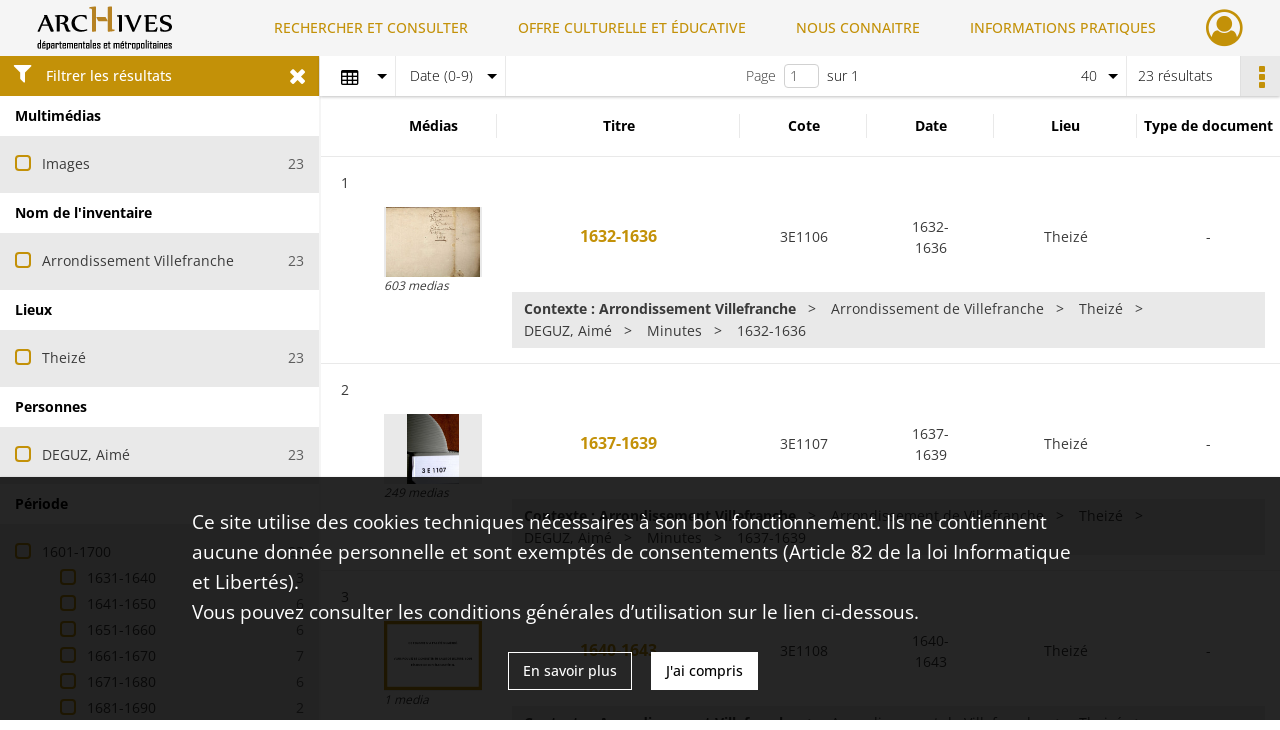

--- FILE ---
content_type: text/html; charset=UTF-8
request_url: https://archives.rhone.fr/search/results?target=controlledAccessPersonalName&keyword=DEGUZ%2C%20Aim%C3%A9&mode=table&sort=date_asc&resultsPerPage=40
body_size: 9469
content:
<!DOCTYPE html>
<html lang="fr">
    <head data-captcha="recaptcha">
                    

    <!-- Matomo -->
    <script type="text/javascript">
        var _paq = _paq || [];

        /* This code come from https://www.cnil.fr/sites/default/files/typo/document/Configuration_piwik.pdf */
        _paq.push([function() {
            var self = this;
            function getOriginalVisitorCookieTimeout() {
                var now = new Date(),
                    nowTs = Math.round(now.getTime() / 1000),
                    visitorInfo = self.getVisitorInfo();
                var createTs = parseInt(visitorInfo[2]);
                var cookieTimeout = 33696000; // 13 mois en secondes
                return createTs + cookieTimeout - nowTs;
            }
            this.setVisitorCookieTimeout( getOriginalVisitorCookieTimeout() );
        }]);

        /* tracker methods like "setCustomDimension" should be called before "trackPageView" */
        _paq.push(['disableCookies']);
        _paq.push(['trackPageView']);
        _paq.push(['enableLinkTracking']);
        (function() {
            var u="https://statistiques.rhone.fr/";
            _paq.push(['setTrackerUrl', u+'piwik.php']);
            _paq.push(['setSiteId', 11]);
            var d=document, g=d.createElement('script'), s=d.getElementsByTagName('script')[0];
            g.type='text/javascript'; g.async=true; g.defer=true; g.src=u+'piwik.js'; s.parentNode.insertBefore(g,s);
        })();
    </script>
    <!-- End Matomo Code -->

        
        <meta charset="utf-8">
        <title>    DEGUZ, Aimé - Recherche
</title>

        <meta name="twitter:card" content="summary" /><meta property="og:url" content="https://archives.rhone.fr/search/results?target=controlledAccessPersonalName&amp;keyword=DEGUZ,%20Aim%C3%A9&amp;mode=table&amp;sort=date_asc&amp;resultsPerPage=40" /><meta property="og:title" content="    DEGUZ, Aimé - Recherche
" />
        <meta name="viewport" content="user-scalable=no, initial-scale=1, maximum-scale=1, minimum-scale=1, width=device-width, height=device-height"/>
        <meta name="format-detection" content="telephone=no" />

        
                    <link rel="apple-touch-icon" sizes="180x180" href="/assets/src/application/Custom/assets/static/front/favicons/apple-touch-icon.02fc8a2ac4b4566524c367357679317a.png">
<link rel="icon" type="image/png" sizes="32x32" href="/assets/src/application/Custom/assets/static/front/favicons/favicon-32x32.8935652045d29b8c8d6e2f2a80f9529c.png">
<link rel="icon" type="image/png" sizes="16x16" href="/assets/src/application/Custom/assets/static/front/favicons/favicon-16x16.b3acb5248afd25f4591565929536aafd.png">
<link rel="manifest" href="/assets/src/application/Custom/assets/static/front/favicons/site.webmanifest.6ad2bd6962b36ccd88e1e053531ed9d5.json">
<link rel="mask-icon" href="/assets/src/application/Custom/assets/static/front/favicons/safari-pinned-tab.1d7c9f79c3fc83063da00f71b99fe8fc.svg" color="#5bbad5">

<meta name="msapplication-TileColor" content="#da532c">
<meta name="theme-color" content="#ffffff">
        
        <link rel="stylesheet" type="text/css" href="/assets/assets/front/scss/common.f6beca3a2a1c69b2e044c9e567c84fce.css" />
        <link rel="stylesheet" type="text/css" href="/assets/assets/fonts/index.62fb4e2c9e8a75391dff4f32a9058ffc.css">

            
    <link rel="stylesheet" type="text/css" href="/assets/assets/front/scss/affichage-table.685b2b2a9d8d5bdab97abf0d1c752b3b.css" />

        <link rel="stylesheet" type="text/css" href="/assets/src/application/Custom/assets/src/scss/index.a8292ec2c728ffb3d93a6e9be2a08db1.css" />
        <link rel="stylesheet" type="text/css" href="/assets/node_modules/@knight-lab/timelinejs/dist/css/timeline.1f24a26632f1a70a920eae94a02df2a0.css" />

    </head>
    <body id="display-results">

                    <header id="header" role="banner">
    <div class="institutional-banner-desktop">
        

    </div>
    <div id="main-header">
        <a id="logo" href="/" title="Aller à la page d&#039;accueil">
    <img class="logo-desktop" src="/assets/src/application/Custom/assets/static/front/img/icono-logo/logo-header.8309eaf4d47c6a0f15090abfda0973d7.png" alt="Archives du département du Rhône et de la métropole de Lyon"/>

        
    <img class="logo-mobile" src="/assets/src/application/Custom/assets/static/front/img/icono-logo/logo-header.8309eaf4d47c6a0f15090abfda0973d7.png" alt="Archives du département du Rhône et de la métropole de Lyon"/>

    <span class="sr-only">Archives du département du Rhône et de la métropole de Lyon</span>
</a>
            
<nav id="main-menu" role="navigation">
            <ul aria-label="menu principal">
                                    <li class="submenu-container"><a href="#">RECHERCHER ET CONSULTER</a>
    <ul class="subnav">
                    <li><a
    href="/page/archives-consultables-en-ligne"
    title="Aller à la page : &quot;Archives consultables en ligne&quot;"
>Archives consultables en ligne</a>
</li>
                    <li><a
    href="/page/inventaires-et-repertoires"
    title="Aller à la page : &quot;Inventaires et répertoires&quot;"
>Inventaires et répertoires</a>
</li>
                    <li><a
    href="/page/conseils-pour-la-recherche"
    title="Aller à la page : &quot;Conseils pour la recherche&quot;"
>Conseils pour la recherche</a>
</li>
                    <li><a
    href="/page/catalogue-de-la-bibliotheque"
    title="Aller à la page : &quot;Catalogue de la bibliothèque&quot;"
>Catalogue de la bibliothèque</a>
</li>
            </ul>
</li>
                                <li class="submenu-container"><a href="#">OFFRE CULTURELLE ET ÉDUCATIVE</a>
    <ul class="subnav">
                    <li><a
    href="/page/programmation"
    title="Aller à la page : &quot;Programmation&quot;"
>Programmation</a>
</li>
                    <li><a
    href="/page/expositions"
    title="Aller à la page : &quot;Expositions&quot;"
>Expositions</a>
</li>
                    <li><a
    href="/page/evenements"
    title="Aller à la page : &quot;Événements&quot;"
>Événements</a>
</li>
                    <li><a
    href="/page/scolaires-et-etudiants"
    title="Aller à la page : &quot;Scolaires et étudiants&quot;"
>Scolaires et étudiants</a>
</li>
                    <li><a
    href="/page/ateliers-adultes"
    title="Aller à la page : &quot;Ateliers adultes&quot;"
>Ateliers adultes</a>
</li>
                    <li><a
    href="/page/cours-de-paleographie"
    title="Aller à la page : &quot;Paléographie&quot;"
>Paléographie</a>
</li>
                    <li><a
    href="/page/hors-les-murs"
    title="Aller à la page : &quot;Hors les murs&quot;"
>Hors les murs</a>
</li>
            </ul>
</li>
                                <li class="submenu-container"><a href="#">NOUS CONNAITRE</a>
    <ul class="subnav">
                    <li><a
    href="/page/histoire"
    title="Aller à la page : &quot;Histoire&quot;"
>Histoire</a>
</li>
                    <li><a
    href="/page/missions-et-activites"
    title="Aller à la page : &quot;Missions et activités&quot;"
>Missions et activités</a>
</li>
                    <li><a
    href="/page/antiquites-et-objets-d-art"
    title="Aller à la page : &quot;Antiquités et objets d&#039;art&quot;"
>Antiquités et objets d&#039;art</a>
</li>
                    <li><a
    href="/page/publications-videos-et-podcasts"
    title="Aller à la page : &quot;Publications, vidéos et podcasts&quot;"
>Publications, vidéos et podcasts</a>
</li>
                    <li><a
    href="/page/devenir-archiviste"
    title="Aller à la page : &quot;Devenir archiviste&quot;"
>Devenir archiviste</a>
</li>
            </ul>
</li>
                                <li class="submenu-container"><a href="#">INFORMATIONS PRATIQUES</a>
    <ul class="subnav">
                    <li><a
    href="/page/horaires-et-acces"
    title="Aller à la page : &quot;Horaires et accès&quot;"
>Horaires et accès</a>
</li>
                    <li><a
    href="/page/etre-lecteur"
    title="Aller à la page : &quot;Être lecteur&quot;"
>Être lecteur</a>
</li>
                    <li><a
    href="/page/reservation-de-documents"
    title="Aller à la page : &quot;Réservation de documents&quot;"
>Réservation de documents</a>
</li>
                    <li><a
    href="/page/prets-pour-expositions"
    title="Aller à la page : &quot;Prêts pour expositions&quot;"
>Prêts pour expositions</a>
</li>
                    <li><a
    href="/page/remettre-vos-archives"
    title="Aller à la page : &quot;Remettre vos archives&quot;"
>Remettre vos archives</a>
</li>
                    <li><a
    href="/page/conserver-vos-documents-personnels"
    title="Aller à la page : &quot;Conserver vos documents personnels&quot;"
>Conserver vos documents personnels</a>
</li>
            </ul>
</li>
            
        </ul>
    </nav>
<nav id="burger-main-menu" class="left" role="navigation">
            <div>
            <label for="burger-sidebar" class="toggle" aria-label="Ouvrir le menu déroulant">
                <span class="sr-only">Ouvrir le menu déroulant</span>
                <span class="icon-bar"></span>
                <span class="icon-bar"></span>
                <span class="icon-bar"></span>
            </label>
            <input type="checkbox" id="burger-sidebar" class="sidebartoggler">

            <div class="page-wrap">
                <div class="sidebar">
                    <ul class="mainnav">
                                                <li class="submenu-container"><a href="#">RECHERCHER ET CONSULTER</a>
    <ul class="subnav">
                    <li><a
    href="/page/archives-consultables-en-ligne"
    title="Aller à la page : &quot;Archives consultables en ligne&quot;"
>Archives consultables en ligne</a>
</li>
                    <li><a
    href="/page/inventaires-et-repertoires"
    title="Aller à la page : &quot;Inventaires et répertoires&quot;"
>Inventaires et répertoires</a>
</li>
                    <li><a
    href="/page/conseils-pour-la-recherche"
    title="Aller à la page : &quot;Conseils pour la recherche&quot;"
>Conseils pour la recherche</a>
</li>
                    <li><a
    href="/page/catalogue-de-la-bibliotheque"
    title="Aller à la page : &quot;Catalogue de la bibliothèque&quot;"
>Catalogue de la bibliothèque</a>
</li>
            </ul>
</li>
                                <li class="submenu-container"><a href="#">OFFRE CULTURELLE ET ÉDUCATIVE</a>
    <ul class="subnav">
                    <li><a
    href="/page/programmation"
    title="Aller à la page : &quot;Programmation&quot;"
>Programmation</a>
</li>
                    <li><a
    href="/page/expositions"
    title="Aller à la page : &quot;Expositions&quot;"
>Expositions</a>
</li>
                    <li><a
    href="/page/evenements"
    title="Aller à la page : &quot;Événements&quot;"
>Événements</a>
</li>
                    <li><a
    href="/page/scolaires-et-etudiants"
    title="Aller à la page : &quot;Scolaires et étudiants&quot;"
>Scolaires et étudiants</a>
</li>
                    <li><a
    href="/page/ateliers-adultes"
    title="Aller à la page : &quot;Ateliers adultes&quot;"
>Ateliers adultes</a>
</li>
                    <li><a
    href="/page/cours-de-paleographie"
    title="Aller à la page : &quot;Paléographie&quot;"
>Paléographie</a>
</li>
                    <li><a
    href="/page/hors-les-murs"
    title="Aller à la page : &quot;Hors les murs&quot;"
>Hors les murs</a>
</li>
            </ul>
</li>
                                <li class="submenu-container"><a href="#">NOUS CONNAITRE</a>
    <ul class="subnav">
                    <li><a
    href="/page/histoire"
    title="Aller à la page : &quot;Histoire&quot;"
>Histoire</a>
</li>
                    <li><a
    href="/page/missions-et-activites"
    title="Aller à la page : &quot;Missions et activités&quot;"
>Missions et activités</a>
</li>
                    <li><a
    href="/page/antiquites-et-objets-d-art"
    title="Aller à la page : &quot;Antiquités et objets d&#039;art&quot;"
>Antiquités et objets d&#039;art</a>
</li>
                    <li><a
    href="/page/publications-videos-et-podcasts"
    title="Aller à la page : &quot;Publications, vidéos et podcasts&quot;"
>Publications, vidéos et podcasts</a>
</li>
                    <li><a
    href="/page/devenir-archiviste"
    title="Aller à la page : &quot;Devenir archiviste&quot;"
>Devenir archiviste</a>
</li>
            </ul>
</li>
                                <li class="submenu-container"><a href="#">INFORMATIONS PRATIQUES</a>
    <ul class="subnav">
                    <li><a
    href="/page/horaires-et-acces"
    title="Aller à la page : &quot;Horaires et accès&quot;"
>Horaires et accès</a>
</li>
                    <li><a
    href="/page/etre-lecteur"
    title="Aller à la page : &quot;Être lecteur&quot;"
>Être lecteur</a>
</li>
                    <li><a
    href="/page/reservation-de-documents"
    title="Aller à la page : &quot;Réservation de documents&quot;"
>Réservation de documents</a>
</li>
                    <li><a
    href="/page/prets-pour-expositions"
    title="Aller à la page : &quot;Prêts pour expositions&quot;"
>Prêts pour expositions</a>
</li>
                    <li><a
    href="/page/remettre-vos-archives"
    title="Aller à la page : &quot;Remettre vos archives&quot;"
>Remettre vos archives</a>
</li>
                    <li><a
    href="/page/conserver-vos-documents-personnels"
    title="Aller à la page : &quot;Conserver vos documents personnels&quot;"
>Conserver vos documents personnels</a>
</li>
            </ul>
</li>
            
                    </ul>
                    

                </div>
            </div>
        </div>
    </nav>
<nav id="user-profile" role="navigation">
    <ul>
                    <li class="user-profile submenu-container">
                            <a href="/user/login?targetRoute=front.search&amp;targetRouteParameters%5Btarget%5D=controlledAccessPersonalName&amp;targetRouteParameters%5Bkeyword%5D=DEGUZ,%20Aim%C3%A9&amp;targetRouteParameters%5Bmode%5D=table&amp;targetRouteParameters%5Bsort%5D=date_asc&amp;targetRouteParameters%5BresultsPerPage%5D=40" class="user-profile-icon-container" title="Mon espace personnel">
                <i class="fa fa-user-circle-o" aria-hidden="true"></i>
            </a>
            <ul class="subnav">
                <li>
                    <a href="/user/login?targetRoute=front.search&amp;targetRouteParameters%5Btarget%5D=controlledAccessPersonalName&amp;targetRouteParameters%5Bkeyword%5D=DEGUZ,%20Aim%C3%A9&amp;targetRouteParameters%5Bmode%5D=table&amp;targetRouteParameters%5Bsort%5D=date_asc&amp;targetRouteParameters%5BresultsPerPage%5D=40" title="Se connecter">Se connecter</a>
                </li>
                                    <li>
                        <a href="/register" title="S&#039;inscrire">S&#039;inscrire</a>
                    </li>
                            </ul>

                </li>
    
    </ul>
</nav>
<nav id="burger-user-profile" class="right" role="navigation">
    <label for="profile-sidebar" class="toggle">
                    <i class="fa fa-user-circle-o user-profile-icon " aria-hidden="true"></i>
    
    </label>
    <input type="checkbox" id="profile-sidebar" class="sidebartoggler">

    <div class="page-wrap">
        <div class="sidebar">
            <ul class="mainnav">
                                                <li>
                <a href="/user/login?targetRoute=front.search&amp;targetRouteParameters%5Btarget%5D=controlledAccessPersonalName&amp;targetRouteParameters%5Bkeyword%5D=DEGUZ,%20Aim%C3%A9&amp;targetRouteParameters%5Bmode%5D=table&amp;targetRouteParameters%5Bsort%5D=date_asc&amp;targetRouteParameters%5BresultsPerPage%5D=40" title="Se connecter">Se connecter</a>
            </li>
                            <li>
                    <a href="/register" title="S&#039;inscrire">S&#039;inscrire</a>
                </li>
                        
            </ul>
        </div>
    </div>
</nav>


    </div>
</header>
        
        <div id="old-browsers" class="disclaimer">
    <div class="text">
        Ce portail est conçu pour être utilisé sur les navigateurs Chrome, Firefox, Safari et Edge. Pour une expérience optimale, nous vous invitons à utiliser l&#039;un de ces navigateurs.
    </div>
    <div class="buttons">
        <button type="button" class="btn btn-primary" id="old-browsers-accept">J&#039;ai compris</button>
    </div>
</div>

        <main role="main" id="page-top">

                                        
            
            
            
            
        <section class="facets no-print ">
                            <aside>
    <h2 class="filter"><i class="fas fa-filter" aria-hidden="true"></i>Filtrer les résultats<span><i class="fa fa-times" aria-hidden="true"></i></span></h2>
    <form id="form-facets" method="GET">
                        <input type="hidden" name="target" value="controlledAccessPersonalName" />
                                <input type="hidden" name="keyword" value="DEGUZ, Aimé" />
                                <input type="hidden" name="mode" value="table" />
                                <input type="hidden" name="sort" value="date_asc" />
                                <input type="hidden" name="resultsPerPage" value="40" />
            
            <input type="hidden" name="mapBounds" value="" />
    
                <div class="facet">
                <div class="title">Multimédias</div>
                <fieldset>
                    <legend class="sr-only">Filtre les résultats par : Multimédias</legend>
                        <ul>
                                <li class="row ">
                <div class="col-sm-10 term custom-control custom-checkbox">
                    <input
                        type="checkbox"
                        class="custom-control-input"
                        name="facet_media"
                        id="facet_media.1"
                        value="image"
                                            />
                                                                                                        <label class="custom-control-label" for="facet_media.1" title="Images">Images</label>
                </div>
                <div class="col-sm-2 count">23</div>
            </li>
            </ul>
    
                </fieldset>
            </div>
                <div class="facet">
                <div class="title">Nom de l&#039;inventaire</div>
                <fieldset>
                    <legend class="sr-only">Filtre les résultats par : Nom de l&#039;inventaire</legend>
                        <ul>
                                <li class="row ">
                <div class="col-sm-10 term custom-control custom-checkbox">
                    <input
                        type="checkbox"
                        class="custom-control-input"
                        name="facet_titleProper"
                        id="facet_titleProper.1"
                        value="Arrondissement Villefranche"
                                            />
                                                            <label class="custom-control-label" for="facet_titleProper.1" title="Arrondissement Villefranche">Arrondissement Villefranche</label>
                </div>
                <div class="col-sm-2 count">23</div>
            </li>
            </ul>
    
                </fieldset>
            </div>
                <div class="facet">
                <div class="title">Lieux</div>
                <fieldset>
                    <legend class="sr-only">Filtre les résultats par : Lieux</legend>
                        <ul>
                                <li class="row ">
                <div class="col-sm-10 term custom-control custom-checkbox">
                    <input
                        type="checkbox"
                        class="custom-control-input"
                        name="facet_geographicName"
                        id="facet_geographicName.1"
                        value="Theizé"
                                            />
                                                            <label class="custom-control-label" for="facet_geographicName.1" title="Theizé">Theizé</label>
                </div>
                <div class="col-sm-2 count">23</div>
            </li>
            </ul>
    
                </fieldset>
            </div>
                <div class="facet">
                <div class="title">Personnes</div>
                <fieldset>
                    <legend class="sr-only">Filtre les résultats par : Personnes</legend>
                        <ul>
                                <li class="row ">
                <div class="col-sm-10 term custom-control custom-checkbox">
                    <input
                        type="checkbox"
                        class="custom-control-input"
                        name="facet_personalName"
                        id="facet_personalName.1"
                        value="DEGUZ, Aimé"
                                            />
                                                            <label class="custom-control-label" for="facet_personalName.1" title="DEGUZ, Aimé">DEGUZ, Aimé</label>
                </div>
                <div class="col-sm-2 count">23</div>
            </li>
            </ul>
    
                </fieldset>
            </div>
                <div class="facet">
                <div class="title">Période</div>
                <fieldset>
                    <legend class="sr-only">Filtre les résultats par : Période</legend>
                        <ul>
                                <li class="row">
                <div class="col-sm-10 term custom-control custom-checkbox">
                    <input
                        type="checkbox"
                        class="custom-control-input century"
                        name="facet_century"
                        id="facet_century.1"
                        value="1601"
                                            />
                                                                                                        <label class="custom-control-label" for="facet_century.1" title="1601-1700">1601-1700</label>
                </div>
                <div class="col-sm-2 count">23</div>
            </li>
        
                    <li>
                <ul>
                                                                    <li class="row">
                            <div class="col-sm-10 term custom-control custom-checkbox">
                                <input
                                    type="checkbox"
                                    class="custom-control-input decade"
                                    name="facet_decade"
                                    id="facet_decade.1"
                                    value="1631"
                                                                    />
                                                                                                                                                                    <label class="custom-control-label" for="facet_decade.1" title="1631-1640">1631-1640</label>
                            </div>
                            <div class="col-sm-2 count">3</div>
                        </li>
                                                                    <li class="row">
                            <div class="col-sm-10 term custom-control custom-checkbox">
                                <input
                                    type="checkbox"
                                    class="custom-control-input decade"
                                    name="facet_decade"
                                    id="facet_decade.2"
                                    value="1641"
                                                                    />
                                                                                                                                                                    <label class="custom-control-label" for="facet_decade.2" title="1641-1650">1641-1650</label>
                            </div>
                            <div class="col-sm-2 count">6</div>
                        </li>
                                                                    <li class="row">
                            <div class="col-sm-10 term custom-control custom-checkbox">
                                <input
                                    type="checkbox"
                                    class="custom-control-input decade"
                                    name="facet_decade"
                                    id="facet_decade.3"
                                    value="1651"
                                                                    />
                                                                                                                                                                    <label class="custom-control-label" for="facet_decade.3" title="1651-1660">1651-1660</label>
                            </div>
                            <div class="col-sm-2 count">6</div>
                        </li>
                                                                    <li class="row">
                            <div class="col-sm-10 term custom-control custom-checkbox">
                                <input
                                    type="checkbox"
                                    class="custom-control-input decade"
                                    name="facet_decade"
                                    id="facet_decade.4"
                                    value="1661"
                                                                    />
                                                                                                                                                                    <label class="custom-control-label" for="facet_decade.4" title="1661-1670">1661-1670</label>
                            </div>
                            <div class="col-sm-2 count">7</div>
                        </li>
                                                                    <li class="row">
                            <div class="col-sm-10 term custom-control custom-checkbox">
                                <input
                                    type="checkbox"
                                    class="custom-control-input decade"
                                    name="facet_decade"
                                    id="facet_decade.5"
                                    value="1671"
                                                                    />
                                                                                                                                                                    <label class="custom-control-label" for="facet_decade.5" title="1671-1680">1671-1680</label>
                            </div>
                            <div class="col-sm-2 count">6</div>
                        </li>
                                                                    <li class="row">
                            <div class="col-sm-10 term custom-control custom-checkbox">
                                <input
                                    type="checkbox"
                                    class="custom-control-input decade"
                                    name="facet_decade"
                                    id="facet_decade.6"
                                    value="1681"
                                                                    />
                                                                                                                                                                    <label class="custom-control-label" for="facet_decade.6" title="1681-1690">1681-1690</label>
                            </div>
                            <div class="col-sm-2 count">2</div>
                        </li>
                                    </ul>
            </li>
            </ul>

                </fieldset>
            </div>
                <div class="facet">
                <div class="title">Typologies</div>
                <fieldset>
                    <legend class="sr-only">Filtre les résultats par : Typologies</legend>
                        <div class="empty">
        Aucune valeur disponible
    </div>

                </fieldset>
            </div>
                <div class="facet">
                <div class="title">Titres</div>
                <fieldset>
                    <legend class="sr-only">Filtre les résultats par : Titres</legend>
                        <div class="empty">
        Aucune valeur disponible
    </div>

                </fieldset>
            </div>
                <div class="facet">
                <div class="title">Producteurs</div>
                <fieldset>
                    <legend class="sr-only">Filtre les résultats par : Producteurs</legend>
                        <div class="empty">
        Aucune valeur disponible
    </div>

                </fieldset>
            </div>
                <div class="facet">
                <div class="title">Sujets</div>
                <fieldset>
                    <legend class="sr-only">Filtre les résultats par : Sujets</legend>
                        <div class="empty">
        Aucune valeur disponible
    </div>

                </fieldset>
            </div>
                <div class="facet">
                <div class="title">Auteurs</div>
                <fieldset>
                    <legend class="sr-only">Filtre les résultats par : Auteurs</legend>
                        <div class="empty">
        Aucune valeur disponible
    </div>

                </fieldset>
            </div>
        </form>
</aside>

                                </section>
        <section class="navigation clearfix row">
            <div class="view-mode col-sm pl-0 pr-0">
                <ul class="clearfix">
    <li class="select select-viewmode clearfix">
        <p class="placeholder" title="Affichage">
            <i class="placeholder-icon fas fa-table" aria-hidden="true"></i>
            <span class="sr-only">Affichage</span>
        </p>
        <ul>
                            <li class="">
                    <a href="https://archives.rhone.fr/search/results?target=controlledAccessPersonalName&amp;keyword=DEGUZ,%20Aim%C3%A9&amp;mode=list&amp;sort=date_asc&amp;resultsPerPage=40" title="Affichage liste">
                        <i class="fas fa-th-list" aria-hidden="true"></i>
                        <span class="sr-only">Affichage liste</span>
                    </a>
                </li>
                            <li class="selected">
                    <a href="https://archives.rhone.fr/search/results?target=controlledAccessPersonalName&amp;keyword=DEGUZ,%20Aim%C3%A9&amp;mode=table&amp;sort=date_asc&amp;resultsPerPage=40" title="Affichage tableau">
                        <i class="fas fa-table" aria-hidden="true"></i>
                        <span class="sr-only">Affichage tableau</span>
                    </a>
                </li>
                            <li class="">
                    <a href="https://archives.rhone.fr/search/results?target=controlledAccessPersonalName&amp;keyword=DEGUZ,%20Aim%C3%A9&amp;mode=mosaic&amp;sort=date_asc&amp;resultsPerPage=40" title="Affichage mosaïque">
                        <i class="fas fa-th" aria-hidden="true"></i>
                        <span class="sr-only">Affichage mosaïque</span>
                    </a>
                </li>
                            <li class="">
                    <a href="https://archives.rhone.fr/search/results?target=controlledAccessPersonalName&amp;keyword=DEGUZ,%20Aim%C3%A9&amp;mode=chrono" title="Affichage frise chronologique">
                        <i class="nf nf-timeline" aria-hidden="true"></i>
                        <span class="sr-only">Affichage frise chronologique</span>
                    </a>
                </li>
                    </ul>
    </li>
</ul>

            </div>
            <div class="sort col-sm pl-0 pr-0">
                <ul class="clearfix">
    <li class="select select-sort clearfix">
        <p class="placeholder" title="Trier par date (0-9)">
            Date (0-9)
        </p>
        <ul>
                    <li class="">
                <a href="https://archives.rhone.fr/search/results?target=controlledAccessPersonalName&amp;keyword=DEGUZ,%20Aim%C3%A9&amp;mode=table&amp;resultsPerPage=40&amp;sort=referencecode_asc" title="Trier par cote (A-Z)">Cote (A-Z)</a>
            </li>
                    <li class="">
                <a href="https://archives.rhone.fr/search/results?target=controlledAccessPersonalName&amp;keyword=DEGUZ,%20Aim%C3%A9&amp;mode=table&amp;resultsPerPage=40&amp;sort=referencecode_dsc" title="Trier par cote (Z-A)">Cote (Z-A)</a>
            </li>
                    <li class="selected">
                <a href="https://archives.rhone.fr/search/results?target=controlledAccessPersonalName&amp;keyword=DEGUZ,%20Aim%C3%A9&amp;mode=table&amp;resultsPerPage=40&amp;sort=date_asc" title="Trier par date (0-9)">Date (0-9)</a>
            </li>
                    <li class="">
                <a href="https://archives.rhone.fr/search/results?target=controlledAccessPersonalName&amp;keyword=DEGUZ,%20Aim%C3%A9&amp;mode=table&amp;resultsPerPage=40&amp;sort=date_dsc" title="Trier par date (9-0)">Date (9-0)</a>
            </li>
                    <li class="">
                <a href="https://archives.rhone.fr/search/results?target=controlledAccessPersonalName&amp;keyword=DEGUZ,%20Aim%C3%A9&amp;mode=table&amp;resultsPerPage=40&amp;sort=relevance" title="Trier par pertinence">Pertinence</a>
            </li>
                </ul>
    </li>
</ul>

            </div>
            <div class="pagination-row col-sm">
                                                                                                    <ul id="pagination" class="pagination-sm pagination" aria-current="page">
    

    <li id="page-content" class="page-content">
        <label for="current-page">Page</label>
        <input id="current-page" name="page" form="form-facets"
               type="number" value="1" min="1" max="1"/>
        sur 1</li>

    </ul>

            </div>
            <div class="result-page col-sm">
                <span class="result">
                                                                23 résultats

                                    </span>
                
<ul class="clearfix">
    <li class="select select-results-per-page clearfix">
      <p class="placeholder" title="40 résultats par page">
          40 <span class="label">résultats par page</span>
      </p>
      <ul>
                        <li class="">
                <a href="https://archives.rhone.fr/search/results?target=controlledAccessPersonalName&amp;keyword=DEGUZ,%20Aim%C3%A9&amp;mode=table&amp;sort=date_asc"><span>20 résultats par page</span></a>
            </li>
                        <li class="selected">
                <a href="https://archives.rhone.fr/search/results?target=controlledAccessPersonalName&amp;keyword=DEGUZ,%20Aim%C3%A9&amp;mode=table&amp;sort=date_asc&amp;resultsPerPage=40"><span>40 résultats par page</span></a>
            </li>
                        <li class="">
                <a href="https://archives.rhone.fr/search/results?target=controlledAccessPersonalName&amp;keyword=DEGUZ,%20Aim%C3%A9&amp;mode=table&amp;sort=date_asc&amp;resultsPerPage=80"><span>80 résultats par page</span></a>
            </li>
                    </ul>
    </li>
</ul>


            </div>
            <div class="result-actionbar">
                    
<div
    id="actionbar"
            data-bookmark-url="/user/api/v1/bookmark/globalSearchResult"
        data-bookmark-data="{&quot;target&quot;:&quot;controlledAccessPersonalName&quot;,&quot;keyword&quot;:&quot;DEGUZ, Aim\u00e9&quot;,&quot;mode&quot;:&quot;table&quot;,&quot;sort&quot;:&quot;date_asc&quot;,&quot;resultsPerPage&quot;:&quot;40&quot;}"
        data-bookmark-list-url="https://archives.rhone.fr/user/bookmarks"
        data-logged-in=""
        data-bookmarked=""
            data-social="1"     data-print="1"
    data-site-name="Archives du département du Rhône et de la métropole de Lyon"
    data-page-title="    DEGUZ, Aimé - Recherche
"
    data-share-mail-body="Bonjour,
Je vous recommande cette page :
https%3A%2F%2Farchives.rhone.fr%2Fsearch%2Fresults%3Ftarget%3DcontrolledAccessPersonalName%26keyword%3DDEGUZ%2C%2520Aim%25C3%25A9%26mode%3Dtable%26sort%3Ddate_asc%26resultsPerPage%3D40
Bonne consultation !
"
    ></div>


            </div>
        </section>
    
                            
<aside class="alert-container row">
</aside>
            
            <div class="container">
                <h1 hidden="true">Résultats de la recherche</h1>
<section id="list-container" class="active">
            <table class="results-table">
            <thead>
                <tr class="fixed-scroll">
                    <th scope="col"></th>
                    <th scope="col">Médias</th>
                    <th scope="col">Titre</th>
                    <th scope="col">Cote</th>
                    <th scope="col">Date</th>
                    <th scope="col">Lieu</th>
                    <th scope="col">Type de document</th>
                                    </tr>
            </thead>
            <tbody>
                            
<tr class="result record">
    <td>
        <span class="sr-only">Résultat n°</span>1
                    <div class="record-actions">
    </div>
    
    </td>
    <td>    
    
            <div class="img image-thumbnail">
            <a href="/ark:/28729/c153297sgljb/bd803d22-4af3-483b-bee7-4ad78ad77590" class="bloc-list-picture d-block" title="Visualiser le media" rel="noopener noreferrer" target="_blank">
                <img class="list-picture img-fluid" src="/images/bd803d22-4af3-483b-bee7-4ad78ad77590_search_result_thumbnail.jpg" alt="1632-1636">
            </a>

                        <p class="info-list-picture">
                        603 medias

        </p>
    
        </div>
    </td>
    <td>
        <div class="ellipsis">
            
            <a
                href="https://archives.rhone.fr/ark:/28729/c153297sgljb"
                title="Voir la notice complète : 1632-1636"
                 rel="noopener noreferrer" target="_blank"
            >
                <h2><span>1632-1636</span></h2>
            </a>
        </div>
    </td>
    <td>
        <span class="label">Cote</span>        <div class="ellipsis" title="3E1106">3E1106</div>
</td>
    <td>
        <span class="label">Date</span>        <div class="ellipsis" title="1632-1636">1632-1636</div>
</td>
    <td>
        <span class="label">Lieu</span>
                <div class="ellipsis" title="Theizé">Theizé</div>
</td>
    <td>
        <span class="label">Type de document</span>
        -</td>
    </tr>
<tr class="context" data-row="1">
    <td colspan="2"></td>
    <td colspan="5">
        <ul class="context content-part clearfix">
            <li>
                    <div class="context-content">Contexte : Arrondissement Villefranche</div>
                </li>
            <li>
                    Arrondissement de Villefranche        </li>
            <li>
                    Theizé        </li>
            <li>
                    DEGUZ, Aimé        </li>
            <li>
                    Minutes        </li>
        <li>                1632-1636
            </li>
</ul>

    </td>
</tr>
                            
<tr class="result record">
    <td>
        <span class="sr-only">Résultat n°</span>2
                    <div class="record-actions">
    </div>
    
    </td>
    <td>    
    
            <div class="img image-thumbnail">
            <a href="/ark:/28729/v2kb9x4h1ts7/8b36aecb-03cc-4517-b6f5-0dffd23bb0e8" class="bloc-list-picture d-block" title="Visualiser le media" rel="noopener noreferrer" target="_blank">
                <img class="list-picture img-fluid" src="/images/8b36aecb-03cc-4517-b6f5-0dffd23bb0e8_search_result_thumbnail.jpg" alt="1637-1639">
            </a>

                        <p class="info-list-picture">
                        249 medias

        </p>
    
        </div>
    </td>
    <td>
        <div class="ellipsis">
            
            <a
                href="https://archives.rhone.fr/ark:/28729/v2kb9x4h1ts7"
                title="Voir la notice complète : 1637-1639"
                 rel="noopener noreferrer" target="_blank"
            >
                <h2><span>1637-1639</span></h2>
            </a>
        </div>
    </td>
    <td>
        <span class="label">Cote</span>        <div class="ellipsis" title="3E1107">3E1107</div>
</td>
    <td>
        <span class="label">Date</span>        <div class="ellipsis" title="1637-1639">1637-1639</div>
</td>
    <td>
        <span class="label">Lieu</span>
                <div class="ellipsis" title="Theizé">Theizé</div>
</td>
    <td>
        <span class="label">Type de document</span>
        -</td>
    </tr>
<tr class="context" data-row="2">
    <td colspan="2"></td>
    <td colspan="5">
        <ul class="context content-part clearfix">
            <li>
                    <div class="context-content">Contexte : Arrondissement Villefranche</div>
                </li>
            <li>
                    Arrondissement de Villefranche        </li>
            <li>
                    Theizé        </li>
            <li>
                    DEGUZ, Aimé        </li>
            <li>
                    Minutes        </li>
        <li>                1637-1639
            </li>
</ul>

    </td>
</tr>
                            
<tr class="result record">
    <td>
        <span class="sr-only">Résultat n°</span>3
                    <div class="record-actions">
    </div>
    
    </td>
    <td>    
    
            <div class="img image-thumbnail">
            <a href="/ark:/28729/hc0jpk1mlz7g/df726605-fcd9-4733-89c8-1d5f040f116f" class="bloc-list-picture d-block" title="Visualiser le media" rel="noopener noreferrer" target="_blank">
                <img class="list-picture img-fluid" src="/images/df726605-fcd9-4733-89c8-1d5f040f116f_search_result_thumbnail.jpg" alt="1640-1643">
            </a>

                        <p class="info-list-picture">
                        1 media

        </p>
    
        </div>
    </td>
    <td>
        <div class="ellipsis">
            
            <a
                href="https://archives.rhone.fr/ark:/28729/hc0jpk1mlz7g"
                title="Voir la notice complète : 1640-1643"
                 rel="noopener noreferrer" target="_blank"
            >
                <h2><span>1640-1643</span></h2>
            </a>
        </div>
    </td>
    <td>
        <span class="label">Cote</span>        <div class="ellipsis" title="3E1108">3E1108</div>
</td>
    <td>
        <span class="label">Date</span>        <div class="ellipsis" title="1640-1643">1640-1643</div>
</td>
    <td>
        <span class="label">Lieu</span>
                <div class="ellipsis" title="Theizé">Theizé</div>
</td>
    <td>
        <span class="label">Type de document</span>
        -</td>
    </tr>
<tr class="context" data-row="3">
    <td colspan="2"></td>
    <td colspan="5">
        <ul class="context content-part clearfix">
            <li>
                    <div class="context-content">Contexte : Arrondissement Villefranche</div>
                </li>
            <li>
                    Arrondissement de Villefranche        </li>
            <li>
                    Theizé        </li>
            <li>
                    DEGUZ, Aimé        </li>
            <li>
                    Minutes        </li>
        <li>                1640-1643
            </li>
</ul>

    </td>
</tr>
                            
<tr class="result record">
    <td>
        <span class="sr-only">Résultat n°</span>4
                    <div class="record-actions">
    </div>
    
    </td>
    <td>    
    
            <div class="img image-thumbnail">
            <a href="/ark:/28729/qvbc7x42nl03/df726605-fcd9-4733-89c8-1d5f040f116f" class="bloc-list-picture d-block" title="Visualiser le media" rel="noopener noreferrer" target="_blank">
                <img class="list-picture img-fluid" src="/images/df726605-fcd9-4733-89c8-1d5f040f116f_search_result_thumbnail.jpg" alt="1644-1645">
            </a>

                        <p class="info-list-picture">
                        1 media

        </p>
    
        </div>
    </td>
    <td>
        <div class="ellipsis">
            
            <a
                href="https://archives.rhone.fr/ark:/28729/qvbc7x42nl03"
                title="Voir la notice complète : 1644-1645"
                 rel="noopener noreferrer" target="_blank"
            >
                <h2><span>1644-1645</span></h2>
            </a>
        </div>
    </td>
    <td>
        <span class="label">Cote</span>        <div class="ellipsis" title="3E1109">3E1109</div>
</td>
    <td>
        <span class="label">Date</span>        <div class="ellipsis" title="1644-1645">1644-1645</div>
</td>
    <td>
        <span class="label">Lieu</span>
                <div class="ellipsis" title="Theizé">Theizé</div>
</td>
    <td>
        <span class="label">Type de document</span>
        -</td>
    </tr>
<tr class="context" data-row="4">
    <td colspan="2"></td>
    <td colspan="5">
        <ul class="context content-part clearfix">
            <li>
                    <div class="context-content">Contexte : Arrondissement Villefranche</div>
                </li>
            <li>
                    Arrondissement de Villefranche        </li>
            <li>
                    Theizé        </li>
            <li>
                    DEGUZ, Aimé        </li>
            <li>
                    Minutes        </li>
        <li>                1644-1645
            </li>
</ul>

    </td>
</tr>
                            
<tr class="result record">
    <td>
        <span class="sr-only">Résultat n°</span>5
                    <div class="record-actions">
    </div>
    
    </td>
    <td>    
    
            <div class="img image-thumbnail">
            <a href="/ark:/28729/0vw3x5t8dsfm/df726605-fcd9-4733-89c8-1d5f040f116f" class="bloc-list-picture d-block" title="Visualiser le media" rel="noopener noreferrer" target="_blank">
                <img class="list-picture img-fluid" src="/images/df726605-fcd9-4733-89c8-1d5f040f116f_search_result_thumbnail.jpg" alt="1646-1647">
            </a>

                        <p class="info-list-picture">
                        1 media

        </p>
    
        </div>
    </td>
    <td>
        <div class="ellipsis">
            
            <a
                href="https://archives.rhone.fr/ark:/28729/0vw3x5t8dsfm"
                title="Voir la notice complète : 1646-1647"
                 rel="noopener noreferrer" target="_blank"
            >
                <h2><span>1646-1647</span></h2>
            </a>
        </div>
    </td>
    <td>
        <span class="label">Cote</span>        <div class="ellipsis" title="3E1110">3E1110</div>
</td>
    <td>
        <span class="label">Date</span>        <div class="ellipsis" title="1646-1647">1646-1647</div>
</td>
    <td>
        <span class="label">Lieu</span>
                <div class="ellipsis" title="Theizé">Theizé</div>
</td>
    <td>
        <span class="label">Type de document</span>
        -</td>
    </tr>
<tr class="context" data-row="5">
    <td colspan="2"></td>
    <td colspan="5">
        <ul class="context content-part clearfix">
            <li>
                    <div class="context-content">Contexte : Arrondissement Villefranche</div>
                </li>
            <li>
                    Arrondissement de Villefranche        </li>
            <li>
                    Theizé        </li>
            <li>
                    DEGUZ, Aimé        </li>
            <li>
                    Minutes        </li>
        <li>                1646-1647
            </li>
</ul>

    </td>
</tr>
                            
<tr class="result record">
    <td>
        <span class="sr-only">Résultat n°</span>6
                    <div class="record-actions">
    </div>
    
    </td>
    <td>    
    
            <div class="img image-thumbnail">
            <a href="/ark:/28729/0k81t7hr9lwb/df726605-fcd9-4733-89c8-1d5f040f116f" class="bloc-list-picture d-block" title="Visualiser le media" rel="noopener noreferrer" target="_blank">
                <img class="list-picture img-fluid" src="/images/df726605-fcd9-4733-89c8-1d5f040f116f_search_result_thumbnail.jpg" alt="Livre de compte">
            </a>

                        <p class="info-list-picture">
                        1 media

        </p>
    
        </div>
    </td>
    <td>
        <div class="ellipsis">
            
            <a
                href="https://archives.rhone.fr/ark:/28729/0k81t7hr9lwb"
                title="Voir la notice complète : Livre de compte"
                 rel="noopener noreferrer" target="_blank"
            >
                <h2><span>Livre de compte</span></h2>
            </a>
        </div>
    </td>
    <td>
        <span class="label">Cote</span>        <div class="ellipsis" title="3E1128">3E1128</div>
</td>
    <td>
        <span class="label">Date</span>        <div class="ellipsis" title="1647-1678">1647-1678</div>
</td>
    <td>
        <span class="label">Lieu</span>
                <div class="ellipsis" title="Theizé">Theizé</div>
</td>
    <td>
        <span class="label">Type de document</span>
        -</td>
    </tr>
<tr class="context" data-row="6">
    <td colspan="2"></td>
    <td colspan="5">
        <ul class="context content-part clearfix">
            <li>
                    <div class="context-content">Contexte : Arrondissement Villefranche</div>
                </li>
            <li>
                    Arrondissement de Villefranche        </li>
            <li>
                    Theizé        </li>
            <li>
                    DEGUZ, Aimé        </li>
        <li>                Livre de compte
            </li>
</ul>

    </td>
</tr>
                            
<tr class="result record">
    <td>
        <span class="sr-only">Résultat n°</span>7
                    <div class="record-actions">
    </div>
    
    </td>
    <td>    
    
            <div class="img image-thumbnail">
            <a href="/ark:/28729/z71v9wg8pnjf/df726605-fcd9-4733-89c8-1d5f040f116f" class="bloc-list-picture d-block" title="Visualiser le media" rel="noopener noreferrer" target="_blank">
                <img class="list-picture img-fluid" src="/images/df726605-fcd9-4733-89c8-1d5f040f116f_search_result_thumbnail.jpg" alt="1648-1649">
            </a>

                        <p class="info-list-picture">
                        1 media

        </p>
    
        </div>
    </td>
    <td>
        <div class="ellipsis">
            
            <a
                href="https://archives.rhone.fr/ark:/28729/z71v9wg8pnjf"
                title="Voir la notice complète : 1648-1649"
                 rel="noopener noreferrer" target="_blank"
            >
                <h2><span>1648-1649</span></h2>
            </a>
        </div>
    </td>
    <td>
        <span class="label">Cote</span>        <div class="ellipsis" title="3E1111">3E1111</div>
</td>
    <td>
        <span class="label">Date</span>        <div class="ellipsis" title="1648-1649">1648-1649</div>
</td>
    <td>
        <span class="label">Lieu</span>
                <div class="ellipsis" title="Theizé">Theizé</div>
</td>
    <td>
        <span class="label">Type de document</span>
        -</td>
    </tr>
<tr class="context" data-row="7">
    <td colspan="2"></td>
    <td colspan="5">
        <ul class="context content-part clearfix">
            <li>
                    <div class="context-content">Contexte : Arrondissement Villefranche</div>
                </li>
            <li>
                    Arrondissement de Villefranche        </li>
            <li>
                    Theizé        </li>
            <li>
                    DEGUZ, Aimé        </li>
            <li>
                    Minutes        </li>
        <li>                1648-1649
            </li>
</ul>

    </td>
</tr>
                            
<tr class="result record">
    <td>
        <span class="sr-only">Résultat n°</span>8
                    <div class="record-actions">
    </div>
    
    </td>
    <td>    
    
            <div class="img image-thumbnail">
            <a href="/ark:/28729/rbkgq1t240c5/df726605-fcd9-4733-89c8-1d5f040f116f" class="bloc-list-picture d-block" title="Visualiser le media" rel="noopener noreferrer" target="_blank">
                <img class="list-picture img-fluid" src="/images/df726605-fcd9-4733-89c8-1d5f040f116f_search_result_thumbnail.jpg" alt="1650-1652">
            </a>

                        <p class="info-list-picture">
                        1 media

        </p>
    
        </div>
    </td>
    <td>
        <div class="ellipsis">
            
            <a
                href="https://archives.rhone.fr/ark:/28729/rbkgq1t240c5"
                title="Voir la notice complète : 1650-1652"
                 rel="noopener noreferrer" target="_blank"
            >
                <h2><span>1650-1652</span></h2>
            </a>
        </div>
    </td>
    <td>
        <span class="label">Cote</span>        <div class="ellipsis" title="3E1112">3E1112</div>
</td>
    <td>
        <span class="label">Date</span>        <div class="ellipsis" title="1650-1652">1650-1652</div>
</td>
    <td>
        <span class="label">Lieu</span>
                <div class="ellipsis" title="Theizé">Theizé</div>
</td>
    <td>
        <span class="label">Type de document</span>
        -</td>
    </tr>
<tr class="context" data-row="8">
    <td colspan="2"></td>
    <td colspan="5">
        <ul class="context content-part clearfix">
            <li>
                    <div class="context-content">Contexte : Arrondissement Villefranche</div>
                </li>
            <li>
                    Arrondissement de Villefranche        </li>
            <li>
                    Theizé        </li>
            <li>
                    DEGUZ, Aimé        </li>
            <li>
                    Minutes        </li>
        <li>                1650-1652
            </li>
</ul>

    </td>
</tr>
                            
<tr class="result record">
    <td>
        <span class="sr-only">Résultat n°</span>9
                    <div class="record-actions">
    </div>
    
    </td>
    <td>    
    
            <div class="img image-thumbnail">
            <a href="/ark:/28729/2r4bcnv630k1/df726605-fcd9-4733-89c8-1d5f040f116f" class="bloc-list-picture d-block" title="Visualiser le media" rel="noopener noreferrer" target="_blank">
                <img class="list-picture img-fluid" src="/images/df726605-fcd9-4733-89c8-1d5f040f116f_search_result_thumbnail.jpg" alt="1653-1654">
            </a>

                        <p class="info-list-picture">
                        1 media

        </p>
    
        </div>
    </td>
    <td>
        <div class="ellipsis">
            
            <a
                href="https://archives.rhone.fr/ark:/28729/2r4bcnv630k1"
                title="Voir la notice complète : 1653-1654"
                 rel="noopener noreferrer" target="_blank"
            >
                <h2><span>1653-1654</span></h2>
            </a>
        </div>
    </td>
    <td>
        <span class="label">Cote</span>        <div class="ellipsis" title="3E1113">3E1113</div>
</td>
    <td>
        <span class="label">Date</span>        <div class="ellipsis" title="1653-1654">1653-1654</div>
</td>
    <td>
        <span class="label">Lieu</span>
                <div class="ellipsis" title="Theizé">Theizé</div>
</td>
    <td>
        <span class="label">Type de document</span>
        -</td>
    </tr>
<tr class="context" data-row="9">
    <td colspan="2"></td>
    <td colspan="5">
        <ul class="context content-part clearfix">
            <li>
                    <div class="context-content">Contexte : Arrondissement Villefranche</div>
                </li>
            <li>
                    Arrondissement de Villefranche        </li>
            <li>
                    Theizé        </li>
            <li>
                    DEGUZ, Aimé        </li>
            <li>
                    Minutes        </li>
        <li>                1653-1654
            </li>
</ul>

    </td>
</tr>
                            
<tr class="result record">
    <td>
        <span class="sr-only">Résultat n°</span>10
                    <div class="record-actions">
    </div>
    
    </td>
    <td>    
    
            <div class="img image-thumbnail">
            <a href="/ark:/28729/0qcmt6jd9g1b/df726605-fcd9-4733-89c8-1d5f040f116f" class="bloc-list-picture d-block" title="Visualiser le media" rel="noopener noreferrer" target="_blank">
                <img class="list-picture img-fluid" src="/images/df726605-fcd9-4733-89c8-1d5f040f116f_search_result_thumbnail.jpg" alt="1655-1656">
            </a>

                        <p class="info-list-picture">
                        1 media

        </p>
    
        </div>
    </td>
    <td>
        <div class="ellipsis">
            
            <a
                href="https://archives.rhone.fr/ark:/28729/0qcmt6jd9g1b"
                title="Voir la notice complète : 1655-1656"
                 rel="noopener noreferrer" target="_blank"
            >
                <h2><span>1655-1656</span></h2>
            </a>
        </div>
    </td>
    <td>
        <span class="label">Cote</span>        <div class="ellipsis" title="3E1114">3E1114</div>
</td>
    <td>
        <span class="label">Date</span>        <div class="ellipsis" title="1655-1656">1655-1656</div>
</td>
    <td>
        <span class="label">Lieu</span>
                <div class="ellipsis" title="Theizé">Theizé</div>
</td>
    <td>
        <span class="label">Type de document</span>
        -</td>
    </tr>
<tr class="context" data-row="10">
    <td colspan="2"></td>
    <td colspan="5">
        <ul class="context content-part clearfix">
            <li>
                    <div class="context-content">Contexte : Arrondissement Villefranche</div>
                </li>
            <li>
                    Arrondissement de Villefranche        </li>
            <li>
                    Theizé        </li>
            <li>
                    DEGUZ, Aimé        </li>
            <li>
                    Minutes        </li>
        <li>                1655-1656
            </li>
</ul>

    </td>
</tr>
                            
<tr class="result record">
    <td>
        <span class="sr-only">Résultat n°</span>11
                    <div class="record-actions">
    </div>
    
    </td>
    <td>    
    
            <div class="img image-thumbnail">
            <a href="/ark:/28729/1zl0t35qc9xd/df726605-fcd9-4733-89c8-1d5f040f116f" class="bloc-list-picture d-block" title="Visualiser le media" rel="noopener noreferrer" target="_blank">
                <img class="list-picture img-fluid" src="/images/df726605-fcd9-4733-89c8-1d5f040f116f_search_result_thumbnail.jpg" alt="1657-1659">
            </a>

                        <p class="info-list-picture">
                        1 media

        </p>
    
        </div>
    </td>
    <td>
        <div class="ellipsis">
            
            <a
                href="https://archives.rhone.fr/ark:/28729/1zl0t35qc9xd"
                title="Voir la notice complète : 1657-1659"
                 rel="noopener noreferrer" target="_blank"
            >
                <h2><span>1657-1659</span></h2>
            </a>
        </div>
    </td>
    <td>
        <span class="label">Cote</span>        <div class="ellipsis" title="3E1115">3E1115</div>
</td>
    <td>
        <span class="label">Date</span>        <div class="ellipsis" title="1657-1659">1657-1659</div>
</td>
    <td>
        <span class="label">Lieu</span>
                <div class="ellipsis" title="Theizé">Theizé</div>
</td>
    <td>
        <span class="label">Type de document</span>
        -</td>
    </tr>
<tr class="context" data-row="11">
    <td colspan="2"></td>
    <td colspan="5">
        <ul class="context content-part clearfix">
            <li>
                    <div class="context-content">Contexte : Arrondissement Villefranche</div>
                </li>
            <li>
                    Arrondissement de Villefranche        </li>
            <li>
                    Theizé        </li>
            <li>
                    DEGUZ, Aimé        </li>
            <li>
                    Minutes        </li>
        <li>                1657-1659
            </li>
</ul>

    </td>
</tr>
                            
<tr class="result record">
    <td>
        <span class="sr-only">Résultat n°</span>12
                    <div class="record-actions">
    </div>
    
    </td>
    <td>    
    
            <div class="img image-thumbnail">
            <a href="/ark:/28729/tz8bvr59n2js/df726605-fcd9-4733-89c8-1d5f040f116f" class="bloc-list-picture d-block" title="Visualiser le media" rel="noopener noreferrer" target="_blank">
                <img class="list-picture img-fluid" src="/images/df726605-fcd9-4733-89c8-1d5f040f116f_search_result_thumbnail.jpg" alt="1660-1661">
            </a>

                        <p class="info-list-picture">
                        1 media

        </p>
    
        </div>
    </td>
    <td>
        <div class="ellipsis">
            
            <a
                href="https://archives.rhone.fr/ark:/28729/tz8bvr59n2js"
                title="Voir la notice complète : 1660-1661"
                 rel="noopener noreferrer" target="_blank"
            >
                <h2><span>1660-1661</span></h2>
            </a>
        </div>
    </td>
    <td>
        <span class="label">Cote</span>        <div class="ellipsis" title="3E1116">3E1116</div>
</td>
    <td>
        <span class="label">Date</span>        <div class="ellipsis" title="1660-1661">1660-1661</div>
</td>
    <td>
        <span class="label">Lieu</span>
                <div class="ellipsis" title="Theizé">Theizé</div>
</td>
    <td>
        <span class="label">Type de document</span>
        -</td>
    </tr>
<tr class="context" data-row="12">
    <td colspan="2"></td>
    <td colspan="5">
        <ul class="context content-part clearfix">
            <li>
                    <div class="context-content">Contexte : Arrondissement Villefranche</div>
                </li>
            <li>
                    Arrondissement de Villefranche        </li>
            <li>
                    Theizé        </li>
            <li>
                    DEGUZ, Aimé        </li>
            <li>
                    Minutes        </li>
        <li>                1660-1661
            </li>
</ul>

    </td>
</tr>
                            
<tr class="result record">
    <td>
        <span class="sr-only">Résultat n°</span>13
                    <div class="record-actions">
    </div>
    
    </td>
    <td>    
    
            <div class="img image-thumbnail">
            <a href="/ark:/28729/50dwfsgprzbj/df726605-fcd9-4733-89c8-1d5f040f116f" class="bloc-list-picture d-block" title="Visualiser le media" rel="noopener noreferrer" target="_blank">
                <img class="list-picture img-fluid" src="/images/df726605-fcd9-4733-89c8-1d5f040f116f_search_result_thumbnail.jpg" alt="1662-1663">
            </a>

                        <p class="info-list-picture">
                        1 media

        </p>
    
        </div>
    </td>
    <td>
        <div class="ellipsis">
            
            <a
                href="https://archives.rhone.fr/ark:/28729/50dwfsgprzbj"
                title="Voir la notice complète : 1662-1663"
                 rel="noopener noreferrer" target="_blank"
            >
                <h2><span>1662-1663</span></h2>
            </a>
        </div>
    </td>
    <td>
        <span class="label">Cote</span>        <div class="ellipsis" title="3E1117">3E1117</div>
</td>
    <td>
        <span class="label">Date</span>        <div class="ellipsis" title="1662-1663">1662-1663</div>
</td>
    <td>
        <span class="label">Lieu</span>
                <div class="ellipsis" title="Theizé">Theizé</div>
</td>
    <td>
        <span class="label">Type de document</span>
        -</td>
    </tr>
<tr class="context" data-row="13">
    <td colspan="2"></td>
    <td colspan="5">
        <ul class="context content-part clearfix">
            <li>
                    <div class="context-content">Contexte : Arrondissement Villefranche</div>
                </li>
            <li>
                    Arrondissement de Villefranche        </li>
            <li>
                    Theizé        </li>
            <li>
                    DEGUZ, Aimé        </li>
            <li>
                    Minutes        </li>
        <li>                1662-1663
            </li>
</ul>

    </td>
</tr>
                            
<tr class="result record">
    <td>
        <span class="sr-only">Résultat n°</span>14
                    <div class="record-actions">
    </div>
    
    </td>
    <td>    
    
            <div class="img image-thumbnail">
            <a href="/ark:/28729/48z9vhn57s63/df726605-fcd9-4733-89c8-1d5f040f116f" class="bloc-list-picture d-block" title="Visualiser le media" rel="noopener noreferrer" target="_blank">
                <img class="list-picture img-fluid" src="/images/df726605-fcd9-4733-89c8-1d5f040f116f_search_result_thumbnail.jpg" alt="1664">
            </a>

                        <p class="info-list-picture">
                        1 media

        </p>
    
        </div>
    </td>
    <td>
        <div class="ellipsis">
            
            <a
                href="https://archives.rhone.fr/ark:/28729/48z9vhn57s63"
                title="Voir la notice complète : 1664"
                 rel="noopener noreferrer" target="_blank"
            >
                <h2><span>1664</span></h2>
            </a>
        </div>
    </td>
    <td>
        <span class="label">Cote</span>        <div class="ellipsis" title="3E1118">3E1118</div>
</td>
    <td>
        <span class="label">Date</span>        <div class="ellipsis" title="1664">1664</div>
</td>
    <td>
        <span class="label">Lieu</span>
                <div class="ellipsis" title="Theizé">Theizé</div>
</td>
    <td>
        <span class="label">Type de document</span>
        -</td>
    </tr>
<tr class="context" data-row="14">
    <td colspan="2"></td>
    <td colspan="5">
        <ul class="context content-part clearfix">
            <li>
                    <div class="context-content">Contexte : Arrondissement Villefranche</div>
                </li>
            <li>
                    Arrondissement de Villefranche        </li>
            <li>
                    Theizé        </li>
            <li>
                    DEGUZ, Aimé        </li>
            <li>
                    Minutes        </li>
        <li>                1664
            </li>
</ul>

    </td>
</tr>
                            
<tr class="result record">
    <td>
        <span class="sr-only">Résultat n°</span>15
                    <div class="record-actions">
    </div>
    
    </td>
    <td>    
    
            <div class="img image-thumbnail">
            <a href="/ark:/28729/wgl63sb7z4n5/df726605-fcd9-4733-89c8-1d5f040f116f" class="bloc-list-picture d-block" title="Visualiser le media" rel="noopener noreferrer" target="_blank">
                <img class="list-picture img-fluid" src="/images/df726605-fcd9-4733-89c8-1d5f040f116f_search_result_thumbnail.jpg" alt="1665-1667">
            </a>

                        <p class="info-list-picture">
                        1 media

        </p>
    
        </div>
    </td>
    <td>
        <div class="ellipsis">
            
            <a
                href="https://archives.rhone.fr/ark:/28729/wgl63sb7z4n5"
                title="Voir la notice complète : 1665-1667"
                 rel="noopener noreferrer" target="_blank"
            >
                <h2><span>1665-1667</span></h2>
            </a>
        </div>
    </td>
    <td>
        <span class="label">Cote</span>        <div class="ellipsis" title="3E1119">3E1119</div>
</td>
    <td>
        <span class="label">Date</span>        <div class="ellipsis" title="1665-1667">1665-1667</div>
</td>
    <td>
        <span class="label">Lieu</span>
                <div class="ellipsis" title="Theizé">Theizé</div>
</td>
    <td>
        <span class="label">Type de document</span>
        -</td>
    </tr>
<tr class="context" data-row="15">
    <td colspan="2"></td>
    <td colspan="5">
        <ul class="context content-part clearfix">
            <li>
                    <div class="context-content">Contexte : Arrondissement Villefranche</div>
                </li>
            <li>
                    Arrondissement de Villefranche        </li>
            <li>
                    Theizé        </li>
            <li>
                    DEGUZ, Aimé        </li>
            <li>
                    Minutes        </li>
        <li>                1665-1667
            </li>
</ul>

    </td>
</tr>
                            
<tr class="result record">
    <td>
        <span class="sr-only">Résultat n°</span>16
                    <div class="record-actions">
    </div>
    
    </td>
    <td>    
    
            <div class="img image-thumbnail">
            <a href="/ark:/28729/45wsqzt719ck/df726605-fcd9-4733-89c8-1d5f040f116f" class="bloc-list-picture d-block" title="Visualiser le media" rel="noopener noreferrer" target="_blank">
                <img class="list-picture img-fluid" src="/images/df726605-fcd9-4733-89c8-1d5f040f116f_search_result_thumbnail.jpg" alt="1668-1669">
            </a>

                        <p class="info-list-picture">
                        1 media

        </p>
    
        </div>
    </td>
    <td>
        <div class="ellipsis">
            
            <a
                href="https://archives.rhone.fr/ark:/28729/45wsqzt719ck"
                title="Voir la notice complète : 1668-1669"
                 rel="noopener noreferrer" target="_blank"
            >
                <h2><span>1668-1669</span></h2>
            </a>
        </div>
    </td>
    <td>
        <span class="label">Cote</span>        <div class="ellipsis" title="3E1120">3E1120</div>
</td>
    <td>
        <span class="label">Date</span>        <div class="ellipsis" title="1668-1669">1668-1669</div>
</td>
    <td>
        <span class="label">Lieu</span>
                <div class="ellipsis" title="Theizé">Theizé</div>
</td>
    <td>
        <span class="label">Type de document</span>
        -</td>
    </tr>
<tr class="context" data-row="16">
    <td colspan="2"></td>
    <td colspan="5">
        <ul class="context content-part clearfix">
            <li>
                    <div class="context-content">Contexte : Arrondissement Villefranche</div>
                </li>
            <li>
                    Arrondissement de Villefranche        </li>
            <li>
                    Theizé        </li>
            <li>
                    DEGUZ, Aimé        </li>
            <li>
                    Minutes        </li>
        <li>                1668-1669
            </li>
</ul>

    </td>
</tr>
                            
<tr class="result record">
    <td>
        <span class="sr-only">Résultat n°</span>17
                    <div class="record-actions">
    </div>
    
    </td>
    <td>    
    
            <div class="img image-thumbnail">
            <a href="/ark:/28729/btxms4k51znc/df726605-fcd9-4733-89c8-1d5f040f116f" class="bloc-list-picture d-block" title="Visualiser le media" rel="noopener noreferrer" target="_blank">
                <img class="list-picture img-fluid" src="/images/df726605-fcd9-4733-89c8-1d5f040f116f_search_result_thumbnail.jpg" alt="1670">
            </a>

                        <p class="info-list-picture">
                        1 media

        </p>
    
        </div>
    </td>
    <td>
        <div class="ellipsis">
            
            <a
                href="https://archives.rhone.fr/ark:/28729/btxms4k51znc"
                title="Voir la notice complète : 1670"
                 rel="noopener noreferrer" target="_blank"
            >
                <h2><span>1670</span></h2>
            </a>
        </div>
    </td>
    <td>
        <span class="label">Cote</span>        <div class="ellipsis" title="3E1121">3E1121</div>
</td>
    <td>
        <span class="label">Date</span>        <div class="ellipsis" title="1670">1670</div>
</td>
    <td>
        <span class="label">Lieu</span>
                <div class="ellipsis" title="Theizé">Theizé</div>
</td>
    <td>
        <span class="label">Type de document</span>
        -</td>
    </tr>
<tr class="context" data-row="17">
    <td colspan="2"></td>
    <td colspan="5">
        <ul class="context content-part clearfix">
            <li>
                    <div class="context-content">Contexte : Arrondissement Villefranche</div>
                </li>
            <li>
                    Arrondissement de Villefranche        </li>
            <li>
                    Theizé        </li>
            <li>
                    DEGUZ, Aimé        </li>
            <li>
                    Minutes        </li>
        <li>                1670
            </li>
</ul>

    </td>
</tr>
                            
<tr class="result record">
    <td>
        <span class="sr-only">Résultat n°</span>18
                    <div class="record-actions">
    </div>
    
    </td>
    <td>    
    
            <div class="img image-thumbnail">
            <a href="/ark:/28729/d73jx64vlw8r/df726605-fcd9-4733-89c8-1d5f040f116f" class="bloc-list-picture d-block" title="Visualiser le media" rel="noopener noreferrer" target="_blank">
                <img class="list-picture img-fluid" src="/images/df726605-fcd9-4733-89c8-1d5f040f116f_search_result_thumbnail.jpg" alt="1671-1672">
            </a>

                        <p class="info-list-picture">
                        1 media

        </p>
    
        </div>
    </td>
    <td>
        <div class="ellipsis">
            
            <a
                href="https://archives.rhone.fr/ark:/28729/d73jx64vlw8r"
                title="Voir la notice complète : 1671-1672"
                 rel="noopener noreferrer" target="_blank"
            >
                <h2><span>1671-1672</span></h2>
            </a>
        </div>
    </td>
    <td>
        <span class="label">Cote</span>        <div class="ellipsis" title="3E1122">3E1122</div>
</td>
    <td>
        <span class="label">Date</span>        <div class="ellipsis" title="1671-1672">1671-1672</div>
</td>
    <td>
        <span class="label">Lieu</span>
                <div class="ellipsis" title="Theizé">Theizé</div>
</td>
    <td>
        <span class="label">Type de document</span>
        -</td>
    </tr>
<tr class="context" data-row="18">
    <td colspan="2"></td>
    <td colspan="5">
        <ul class="context content-part clearfix">
            <li>
                    <div class="context-content">Contexte : Arrondissement Villefranche</div>
                </li>
            <li>
                    Arrondissement de Villefranche        </li>
            <li>
                    Theizé        </li>
            <li>
                    DEGUZ, Aimé        </li>
            <li>
                    Minutes        </li>
        <li>                1671-1672
            </li>
</ul>

    </td>
</tr>
                            
<tr class="result record">
    <td>
        <span class="sr-only">Résultat n°</span>19
                    <div class="record-actions">
    </div>
    
    </td>
    <td>    
    
            <div class="img image-thumbnail">
            <a href="/ark:/28729/2g4r9wqlkv10/df726605-fcd9-4733-89c8-1d5f040f116f" class="bloc-list-picture d-block" title="Visualiser le media" rel="noopener noreferrer" target="_blank">
                <img class="list-picture img-fluid" src="/images/df726605-fcd9-4733-89c8-1d5f040f116f_search_result_thumbnail.jpg" alt="1673-1674">
            </a>

                        <p class="info-list-picture">
                        1 media

        </p>
    
        </div>
    </td>
    <td>
        <div class="ellipsis">
            
            <a
                href="https://archives.rhone.fr/ark:/28729/2g4r9wqlkv10"
                title="Voir la notice complète : 1673-1674"
                 rel="noopener noreferrer" target="_blank"
            >
                <h2><span>1673-1674</span></h2>
            </a>
        </div>
    </td>
    <td>
        <span class="label">Cote</span>        <div class="ellipsis" title="3E1123">3E1123</div>
</td>
    <td>
        <span class="label">Date</span>        <div class="ellipsis" title="1673-1674">1673-1674</div>
</td>
    <td>
        <span class="label">Lieu</span>
                <div class="ellipsis" title="Theizé">Theizé</div>
</td>
    <td>
        <span class="label">Type de document</span>
        -</td>
    </tr>
<tr class="context" data-row="19">
    <td colspan="2"></td>
    <td colspan="5">
        <ul class="context content-part clearfix">
            <li>
                    <div class="context-content">Contexte : Arrondissement Villefranche</div>
                </li>
            <li>
                    Arrondissement de Villefranche        </li>
            <li>
                    Theizé        </li>
            <li>
                    DEGUZ, Aimé        </li>
            <li>
                    Minutes        </li>
        <li>                1673-1674
            </li>
</ul>

    </td>
</tr>
                            
<tr class="result record">
    <td>
        <span class="sr-only">Résultat n°</span>20
                    <div class="record-actions">
    </div>
    
    </td>
    <td>    
    
            <div class="img image-thumbnail">
            <a href="/ark:/28729/whfjbqgz3rlt/df726605-fcd9-4733-89c8-1d5f040f116f" class="bloc-list-picture d-block" title="Visualiser le media" rel="noopener noreferrer" target="_blank">
                <img class="list-picture img-fluid" src="/images/df726605-fcd9-4733-89c8-1d5f040f116f_search_result_thumbnail.jpg" alt="1675-1677">
            </a>

                        <p class="info-list-picture">
                        1 media

        </p>
    
        </div>
    </td>
    <td>
        <div class="ellipsis">
            
            <a
                href="https://archives.rhone.fr/ark:/28729/whfjbqgz3rlt"
                title="Voir la notice complète : 1675-1677"
                 rel="noopener noreferrer" target="_blank"
            >
                <h2><span>1675-1677</span></h2>
            </a>
        </div>
    </td>
    <td>
        <span class="label">Cote</span>        <div class="ellipsis" title="3E1124">3E1124</div>
</td>
    <td>
        <span class="label">Date</span>        <div class="ellipsis" title="1675-1677">1675-1677</div>
</td>
    <td>
        <span class="label">Lieu</span>
                <div class="ellipsis" title="Theizé">Theizé</div>
</td>
    <td>
        <span class="label">Type de document</span>
        -</td>
    </tr>
<tr class="context" data-row="20">
    <td colspan="2"></td>
    <td colspan="5">
        <ul class="context content-part clearfix">
            <li>
                    <div class="context-content">Contexte : Arrondissement Villefranche</div>
                </li>
            <li>
                    Arrondissement de Villefranche        </li>
            <li>
                    Theizé        </li>
            <li>
                    DEGUZ, Aimé        </li>
            <li>
                    Minutes        </li>
        <li>                1675-1677
            </li>
</ul>

    </td>
</tr>
                            
<tr class="result record">
    <td>
        <span class="sr-only">Résultat n°</span>21
                    <div class="record-actions">
    </div>
    
    </td>
    <td>    
    
            <div class="img image-thumbnail">
            <a href="/ark:/28729/n87q5scfrb2g/df726605-fcd9-4733-89c8-1d5f040f116f" class="bloc-list-picture d-block" title="Visualiser le media" rel="noopener noreferrer" target="_blank">
                <img class="list-picture img-fluid" src="/images/df726605-fcd9-4733-89c8-1d5f040f116f_search_result_thumbnail.jpg" alt="1678-1679">
            </a>

                        <p class="info-list-picture">
                        1 media

        </p>
    
        </div>
    </td>
    <td>
        <div class="ellipsis">
            
            <a
                href="https://archives.rhone.fr/ark:/28729/n87q5scfrb2g"
                title="Voir la notice complète : 1678-1679"
                 rel="noopener noreferrer" target="_blank"
            >
                <h2><span>1678-1679</span></h2>
            </a>
        </div>
    </td>
    <td>
        <span class="label">Cote</span>        <div class="ellipsis" title="3E1125">3E1125</div>
</td>
    <td>
        <span class="label">Date</span>        <div class="ellipsis" title="1678-1679">1678-1679</div>
</td>
    <td>
        <span class="label">Lieu</span>
                <div class="ellipsis" title="Theizé">Theizé</div>
</td>
    <td>
        <span class="label">Type de document</span>
        -</td>
    </tr>
<tr class="context" data-row="21">
    <td colspan="2"></td>
    <td colspan="5">
        <ul class="context content-part clearfix">
            <li>
                    <div class="context-content">Contexte : Arrondissement Villefranche</div>
                </li>
            <li>
                    Arrondissement de Villefranche        </li>
            <li>
                    Theizé        </li>
            <li>
                    DEGUZ, Aimé        </li>
            <li>
                    Minutes        </li>
        <li>                1678-1679
            </li>
</ul>

    </td>
</tr>
                            
<tr class="result record">
    <td>
        <span class="sr-only">Résultat n°</span>22
                    <div class="record-actions">
    </div>
    
    </td>
    <td>    
    
            <div class="img image-thumbnail">
            <a href="/ark:/28729/jzgs20lpq5f4/df726605-fcd9-4733-89c8-1d5f040f116f" class="bloc-list-picture d-block" title="Visualiser le media" rel="noopener noreferrer" target="_blank">
                <img class="list-picture img-fluid" src="/images/df726605-fcd9-4733-89c8-1d5f040f116f_search_result_thumbnail.jpg" alt="1680-1681">
            </a>

                        <p class="info-list-picture">
                        1 media

        </p>
    
        </div>
    </td>
    <td>
        <div class="ellipsis">
            
            <a
                href="https://archives.rhone.fr/ark:/28729/jzgs20lpq5f4"
                title="Voir la notice complète : 1680-1681"
                 rel="noopener noreferrer" target="_blank"
            >
                <h2><span>1680-1681</span></h2>
            </a>
        </div>
    </td>
    <td>
        <span class="label">Cote</span>        <div class="ellipsis" title="3E1126">3E1126</div>
</td>
    <td>
        <span class="label">Date</span>        <div class="ellipsis" title="1680-1681">1680-1681</div>
</td>
    <td>
        <span class="label">Lieu</span>
                <div class="ellipsis" title="Theizé">Theizé</div>
</td>
    <td>
        <span class="label">Type de document</span>
        -</td>
    </tr>
<tr class="context" data-row="22">
    <td colspan="2"></td>
    <td colspan="5">
        <ul class="context content-part clearfix">
            <li>
                    <div class="context-content">Contexte : Arrondissement Villefranche</div>
                </li>
            <li>
                    Arrondissement de Villefranche        </li>
            <li>
                    Theizé        </li>
            <li>
                    DEGUZ, Aimé        </li>
            <li>
                    Minutes        </li>
        <li>                1680-1681
            </li>
</ul>

    </td>
</tr>
                            
<tr class="result record">
    <td>
        <span class="sr-only">Résultat n°</span>23
                    <div class="record-actions">
    </div>
    
    </td>
    <td>    
    
            <div class="img image-thumbnail">
            <a href="/ark:/28729/k2wcqjmpd9vs/df726605-fcd9-4733-89c8-1d5f040f116f" class="bloc-list-picture d-block" title="Visualiser le media" rel="noopener noreferrer" target="_blank">
                <img class="list-picture img-fluid" src="/images/df726605-fcd9-4733-89c8-1d5f040f116f_search_result_thumbnail.jpg" alt="1682-1685">
            </a>

                        <p class="info-list-picture">
                        1 media

        </p>
    
        </div>
    </td>
    <td>
        <div class="ellipsis">
            
            <a
                href="https://archives.rhone.fr/ark:/28729/k2wcqjmpd9vs"
                title="Voir la notice complète : 1682-1685"
                 rel="noopener noreferrer" target="_blank"
            >
                <h2><span>1682-1685</span></h2>
            </a>
        </div>
    </td>
    <td>
        <span class="label">Cote</span>        <div class="ellipsis" title="3E1127">3E1127</div>
</td>
    <td>
        <span class="label">Date</span>        <div class="ellipsis" title="1682-1685">1682-1685</div>
</td>
    <td>
        <span class="label">Lieu</span>
                <div class="ellipsis" title="Theizé">Theizé</div>
</td>
    <td>
        <span class="label">Type de document</span>
        -</td>
    </tr>
<tr class="context" data-row="23">
    <td colspan="2"></td>
    <td colspan="5">
        <ul class="context content-part clearfix">
            <li>
                    <div class="context-content">Contexte : Arrondissement Villefranche</div>
                </li>
            <li>
                    Arrondissement de Villefranche        </li>
            <li>
                    Theizé        </li>
            <li>
                    DEGUZ, Aimé        </li>
            <li>
                    Minutes        </li>
        <li>                1682-1685
            </li>
</ul>

    </td>
</tr>
                        </tbody>
        </table>
        
    </section>
            </div>

        </main>

                        
    <footer id="footer" role="contentinfo">
                                                            
                                <div class="container default">
        <div class="row">
                            <div class="header-footer-col col-md-3 col-lg-2 header-footer-align-right">
                    
                    
    <a href="https://www.rhone.fr/"
                             rel="noopener noreferrer"            target="_blank"
            >
            <img
        src="/assets/src/application/Custom/assets/static/front/img/icono-logo/logo-footer.a50a081c2743632f84fb79836590123a.png"
        title="Site du département du Rhône"        alt="Site du département du Rhône"    />

    </a>
                </div>
                            <div class="header-footer-col col-md-3 col-lg-2 header-footer-align-center">
                    
                    
    <a href="https://www.grandlyon.com/"
                             rel="noopener noreferrer"            target="_blank"
            >
            <img
        src="/assets/src/application/Custom/assets/static/front/img/icono-logo/logo-grand-lyon.2445ea4d25682540191da6fe281a8277.svg"
        title="Site de la métropole de Lyon"        alt="Site de la métropole de Lyon"    />

    </a>
                </div>
                            <div class="header-footer-col col-md-3 col-lg-2 header-footer-align-left">
                                            <span class="heading">CONTACT</span>
                    
                    <p>
    <p class="mb-0">
        <i class="fa fa-phone" aria-label="Téléphone" aria-hidden="true"></i>
        <span class="sr-only">Numéro de téléphone</span>
        04 72 35 35 00
    </p>
    <p class="mt-0">
        <i class="fa fa-envelope" aria-label="Courriel" aria-hidden="true"></i>
        <span class="sr-only">Courriel des archives départementales du Rhône</span>
        archives@rhone.fr
    </p>
    <div class="mt-3">
        <p class="mb-0">34 rue du général Mouton-Duvernet</p>
        <p class="mb-0">69003 Lyon</p>
    </div>
</p>
<p class="mt-4">
    <a class="btn" href="/page/ecrivez-nous" title="ÉCRIVEZ-NOUS">ÉCRIVEZ-NOUS</a>
</p>

                </div>
                            <div class="header-footer-col col-md-3 col-lg-2 header-footer-align-left">
                                            <span class="heading">HORAIRES D&#039;OUVERTURE</span>
                    
                    <p>
    Du mardi au vendredi de 8h30 à 17h et le jeudi jusqu'à 18h (hors vacances scolaires)
    <span class="heading mt-4">SUIVEZ-NOUS</span>
    <ul class="links">
        <li>
            <ul class="icon-list">
                <li class="link icon-only">
                    <a href="https://www.facebook.com/Archives69/" title="Page Facebook des Archives" target="_blank">
                        <i class="nf nf-facebook-square nf-2x" aria-hidden="true"></i>
                    </a>
                </li>
                <li class="link icon-only">
                    <a href="https://www.youtube.com/channel/UCVXisPAtRorOzafc2l8vt4A" title="Page Youtube des Archives" target="_blank">
                        <i class="nf nf-youtube-square nf-2x" aria-hidden="true"></i>
                    </a>
                </li>
                <li class="link icon-only">
                    <a href="https://www.instagram.com/archives_rhone_metropole/" title="Page Instagram des Archives" target="_blank">
                        <i class="nf nf-instagram-square nf-2x" aria-hidden="true"></i>
                    </a>
                </li>
            </ul>
        </li>
    </ul>
</p>
                </div>
                            <div class="header-footer-col col-md-3 col-lg-2 header-footer-align-left">
                                            <span class="heading">INFORMATIONS</span>
                    
                    <ul class="links">
            <li class="link
">
    </li>
            <li class="link
">
        <a href="/page/conditions-generales-d-utilisation"
         title="Conditions Générales d&#039;Utilisation"                      rel="noopener noreferrer"            target="_blank"
            >
                            Conditions Générales d&#039;Utilisation
            </a>
    </li>
            <li class="link
">
        <a href="/page/conditions-generales-d-utilisation"
         title="Mentions légales"                      rel="noopener noreferrer"            target="_blank"
            >
                            Mentions légales
            </a>
    </li>
            <li class="link
">
        <a href="/page/conditions-generales-d-utilisation"
         title="Politique de confidentialité"             >
                            Politique de confidentialité
            </a>
    </li>
            <li class="link
">
    </li>
            <li class="link
">
        <a href="/page/credits"
         title="Crédits"                      rel="noopener noreferrer"            target="_blank"
            >
                            Crédits
            </a>
    </li>
            <li class="link
">
    </li>
    </ul>
                </div>
                    </div>
    </div>

                                    </footer>
        
        <a href="#page-top" id="scrollup" class="no-print" title="Revenir en haut de la page">
            <i class="fa fa-angle-up" aria-hidden="true"></i>
            <span class="sr-only">Revenir en haut de la page</span>
        </a>

                                    <script src="/assets/common.921f689e6d3697160aa6.js"></script>
                            <script src="/assets/vendor.front.9e3f27e3b65f2ab559c4.js"></script>
                            <script src="/assets/front.419944d92a3334ebb7ef.js"></script>
                    
        <div id="rgpd-infos"
     class="disclaimer"
     >
    <div class="text">
        <p>
            Ce site utilise des <span lang="en">cookies</span> techniques nécessaires à son bon fonctionnement. Ils ne contiennent aucune donnée personnelle et sont exemptés de consentements (Article 82 de la loi Informatique et Libertés).
        </p>
        <p>
                            Vous pouvez consulter les conditions générales d’utilisation sur le lien ci-dessous.
                    </p>
    </div>
    <div class="buttons">
                                    <a href="/page/conditions-generales-d-utilisation" rel="noopener noreferrer" target="_blank" class="btn btn-secondary" title="En savoir plus sur les conditions générales d&#039;utilisation">
            En savoir plus
        </a>
        <button type="button" class="btn btn-primary" id="rgpd-infos-understand">J&#039;ai compris</button>
    </div>

</div>
        
    </body>
</html>
